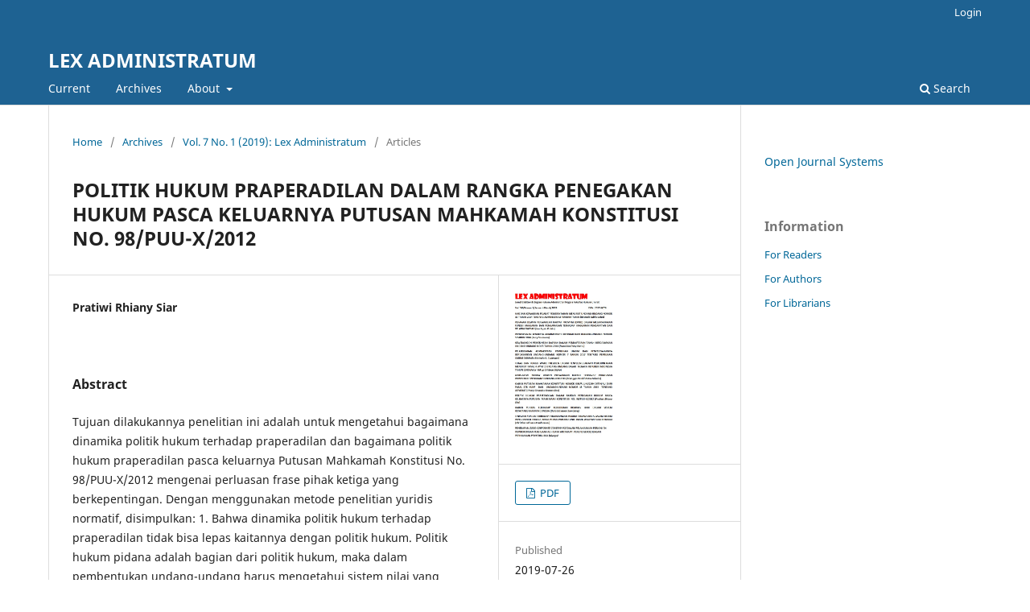

--- FILE ---
content_type: text/html; charset=utf-8
request_url: https://ejournal.unsrat.ac.id/index.php/administratum/article/view/24548
body_size: 3199
content:
<!DOCTYPE html>
<html lang="en-US" xml:lang="en-US">
<head>
	<meta charset="utf-8">
	<meta name="viewport" content="width=device-width, initial-scale=1.0">
	<title>
		POLITIK HUKUM PRAPERADILAN DALAM RANGKA PENEGAKAN HUKUM PASCA KELUARNYA PUTUSAN MAHKAMAH KONSTITUSI NO. 98/PUU-X/2012
							| LEX ADMINISTRATUM
			</title>

	
<meta name="generator" content="Open Journal Systems 3.3.0.21" />
<link rel="schema.DC" href="http://purl.org/dc/elements/1.1/" />
<meta name="DC.Creator.PersonalName" content="Pratiwi Rhiany Siar"/>
<meta name="DC.Date.created" scheme="ISO8601" content="2019-07-26"/>
<meta name="DC.Date.dateSubmitted" scheme="ISO8601" content="2019-07-26"/>
<meta name="DC.Date.issued" scheme="ISO8601" content="2019-07-26"/>
<meta name="DC.Date.modified" scheme="ISO8601" content="2019-07-26"/>
<meta name="DC.Description" xml:lang="en" content="Tujuan dilakukannya penelitian ini adalah untuk mengetahui bagaimana dinamika politik hukum terhadap praperadilan dan bagaimana politik hukum praperadilan pasca keluarnya Putusan Mahkamah Konstitusi No. 98/PUU-X/2012 mengenai perluasan frase pihak ketiga yang berkepentingan. Dengan menggunakan metode penelitian yuridis normatif, disimpulkan: 1. Bahwa dinamika politik hukum terhadap praperadilan tidak bisa lepas kaitannya dengan politik hukum. Politik hukum pidana adalah bagian dari politik hukum, maka dalam pembentukan undang-undang harus mengetahui sistem nilai yang berlaku dalam masyarakat, maka dengan kebijakan nasional dan kebijakan hukum secara luas tidak terjadi ketimpangan antara kebijakan hukum pidana dengan kebijakan hukum nasional. 2. Politik hukum praperadilan merupakan konflik kepentingan antar lembaga telah menjadi sebuah paradoks dimana lembaga penegak hukum bertindak mewakili negara dalam menjaga kepentingan masyarakat pencari keadilan.Kata kunci:Â  Politik hokum, praperadilan, penegakan hukum, pasca Â keluarnya putusan Mahkamah Konstitusi No. 98/PUU-X/2012."/>
<meta name="DC.Format" scheme="IMT" content="application/pdf"/>
<meta name="DC.Identifier" content="24548"/>
<meta name="DC.Identifier.URI" content="https://ejournal.unsrat.ac.id/v3/index.php/administratum/article/view/24548"/>
<meta name="DC.Language" scheme="ISO639-1" content=""/>
<meta name="DC.Rights" content="Copyright (c) 2019 Array"/>
<meta name="DC.Rights" content=""/>
<meta name="DC.Source" content="LEX ADMINISTRATUM"/>
<meta name="DC.Source.ISSN" content="2337-6074"/>
<meta name="DC.Source.Issue" content="1"/>
<meta name="DC.Source.Volume" content="7"/>
<meta name="DC.Source.URI" content="https://ejournal.unsrat.ac.id/v3/index.php/administratum"/>
<meta name="DC.Title" content="POLITIK HUKUM PRAPERADILAN DALAM RANGKA PENEGAKAN HUKUM PASCA KELUARNYA PUTUSAN MAHKAMAH KONSTITUSI NO. 98/PUU-X/2012"/>
<meta name="DC.Title.Alternative" xml:lang="en" content="POLITIK HUKUM PRAPERADILAN DALAM RANGKA PENEGAKAN HUKUM PASCA KELUARNYA PUTUSAN MAHKAMAH KONSTITUSI NO. 98/PUU-X/2012"/>
<meta name="DC.Type" content="Text.Serial.Journal"/>
<meta name="DC.Type.articleType" content="Articles"/>
<meta name="gs_meta_revision" content="1.1"/>
<meta name="citation_journal_title" content="LEX ADMINISTRATUM"/>
<meta name="citation_journal_abbrev" content="LA"/>
<meta name="citation_issn" content="2337-6074"/> 
<meta name="citation_author" content="Pratiwi Rhiany Siar"/>
<meta name="citation_title" content=""/>
<meta name="citation_date" content="2019/07/26"/>
<meta name="citation_volume" content="7"/>
<meta name="citation_issue" content="1"/>
<meta name="citation_abstract_html_url" content="https://ejournal.unsrat.ac.id/v3/index.php/administratum/article/view/24548"/>
<meta name="citation_pdf_url" content="https://ejournal.unsrat.ac.id/v3/index.php/administratum/article/download/24548/24244"/>
	<link rel="stylesheet" href="https://ejournal.unsrat.ac.id/v3/index.php/administratum/$$$call$$$/page/page/css?name=stylesheet" type="text/css" /><link rel="stylesheet" href="https://ejournal.unsrat.ac.id/v3/index.php/administratum/$$$call$$$/page/page/css?name=font" type="text/css" /><link rel="stylesheet" href="https://ejournal.unsrat.ac.id/v3/lib/pkp/styles/fontawesome/fontawesome.css?v=3.3.0.21" type="text/css" />
</head>
<body class="pkp_page_article pkp_op_view" dir="ltr">

	<div class="pkp_structure_page">

				<header class="pkp_structure_head" id="headerNavigationContainer" role="banner">
						
 <nav class="cmp_skip_to_content" aria-label="Jump to content links">
	<a href="#pkp_content_main">Skip to main content</a>
	<a href="#siteNav">Skip to main navigation menu</a>
		<a href="#pkp_content_footer">Skip to site footer</a>
</nav>

			<div class="pkp_head_wrapper">

				<div class="pkp_site_name_wrapper">
					<button class="pkp_site_nav_toggle">
						<span>Open Menu</span>
					</button>
										<div class="pkp_site_name">
																<a href="						https://ejournal.unsrat.ac.id/v3/index.php/administratum/index
					" class="is_text">LEX ADMINISTRATUM</a>
										</div>
				</div>

				
				<nav class="pkp_site_nav_menu" aria-label="Site Navigation">
					<a id="siteNav"></a>
					<div class="pkp_navigation_primary_row">
						<div class="pkp_navigation_primary_wrapper">
																				<ul id="navigationPrimary" class="pkp_navigation_primary pkp_nav_list">
								<li class="">
				<a href="https://ejournal.unsrat.ac.id/v3/index.php/administratum/issue/current">
					Current
				</a>
							</li>
								<li class="">
				<a href="https://ejournal.unsrat.ac.id/v3/index.php/administratum/issue/archive">
					Archives
				</a>
							</li>
															<li class="">
				<a href="https://ejournal.unsrat.ac.id/v3/index.php/administratum/about">
					About
				</a>
									<ul>
																					<li class="">
									<a href="https://ejournal.unsrat.ac.id/v3/index.php/administratum/about">
										About the Journal
									</a>
								</li>
																												<li class="">
									<a href="https://ejournal.unsrat.ac.id/v3/index.php/administratum/about/submissions">
										Submissions
									</a>
								</li>
																												<li class="">
									<a href="https://ejournal.unsrat.ac.id/v3/index.php/administratum/about/editorialTeam">
										Editorial Team
									</a>
								</li>
																												<li class="">
									<a href="https://ejournal.unsrat.ac.id/v3/index.php/administratum/about/privacy">
										Privacy Statement
									</a>
								</li>
																												<li class="">
									<a href="https://ejournal.unsrat.ac.id/v3/index.php/administratum/about/contact">
										Contact
									</a>
								</li>
																		</ul>
							</li>
			</ul>

				

																						<div class="pkp_navigation_search_wrapper">
									<a href="https://ejournal.unsrat.ac.id/v3/index.php/administratum/search" class="pkp_search pkp_search_desktop">
										<span class="fa fa-search" aria-hidden="true"></span>
										Search
									</a>
								</div>
													</div>
					</div>
					<div class="pkp_navigation_user_wrapper" id="navigationUserWrapper">
							<ul id="navigationUser" class="pkp_navigation_user pkp_nav_list">
															<li class="profile">
				<a href="https://ejournal.unsrat.ac.id/v3/index.php/administratum/login">
					Login
				</a>
							</li>
										</ul>

					</div>
				</nav>
			</div><!-- .pkp_head_wrapper -->
		</header><!-- .pkp_structure_head -->

						<div class="pkp_structure_content has_sidebar">
			<div class="pkp_structure_main" role="main">
				<a id="pkp_content_main"></a>

<div class="page page_article">
			<nav class="cmp_breadcrumbs" role="navigation" aria-label="You are here:">
	<ol>
		<li>
			<a href="https://ejournal.unsrat.ac.id/v3/index.php/administratum/index">
				Home
			</a>
			<span class="separator">/</span>
		</li>
		<li>
			<a href="https://ejournal.unsrat.ac.id/v3/index.php/administratum/issue/archive">
				Archives
			</a>
			<span class="separator">/</span>
		</li>
					<li>
				<a href="https://ejournal.unsrat.ac.id/v3/index.php/administratum/issue/view/2348">
					Vol. 7 No. 1 (2019): Lex Administratum
				</a>
				<span class="separator">/</span>
			</li>
				<li class="current" aria-current="page">
			<span aria-current="page">
									Articles
							</span>
		</li>
	</ol>
</nav>
	
		  	 <article class="obj_article_details">

		
	<h1 class="page_title">
		POLITIK HUKUM PRAPERADILAN DALAM RANGKA PENEGAKAN HUKUM PASCA KELUARNYA PUTUSAN MAHKAMAH KONSTITUSI NO. 98/PUU-X/2012
	</h1>

	
	<div class="row">
		<div class="main_entry">

							<section class="item authors">
					<h2 class="pkp_screen_reader">Authors</h2>
					<ul class="authors">
											<li>
							<span class="name">
								Pratiwi Rhiany Siar
							</span>
																				</li>
										</ul>
				</section>
			
						
						
										<section class="item abstract">
					<h2 class="label">Abstract</h2>
					<p>Tujuan dilakukannya penelitian ini adalah untuk mengetahui bagaimana dinamika politik hukum terhadap praperadilan dan bagaimana politik hukum praperadilan pasca keluarnya Putusan Mahkamah Konstitusi No. 98/PUU-X/2012 mengenai perluasan frase pihak ketiga yang berkepentingan. Dengan menggunakan metode penelitian yuridis normatif, disimpulkan: 1. Bahwa dinamika politik hukum terhadap praperadilan tidak bisa lepas kaitannya dengan politik hukum. Politik hukum pidana adalah bagian dari politik hukum, maka dalam pembentukan undang-undang harus mengetahui sistem nilai yang berlaku dalam masyarakat, maka dengan kebijakan nasional dan kebijakan hukum secara luas tidak terjadi ketimpangan antara kebijakan hukum pidana dengan kebijakan hukum nasional. 2. Politik hukum praperadilan merupakan konflik kepentingan antar lembaga telah menjadi sebuah paradoks dimana lembaga penegak hukum bertindak mewakili negara dalam menjaga kepentingan masyarakat pencari keadilan.</p><strong>Kata kunci</strong>:Â  Politik hokum, praperadilan, penegakan hukum, pasca Â keluarnya putusan Mahkamah Konstitusi No. 98/PUU-X/2012.
				</section>
			
			

																																<section class="item author_bios">
					<h2 class="label">
													Author Biography
											</h2>
																		<section class="sub_item">
								<h3 class="label">
																			Pratiwi Rhiany Siar
																	</h3>
								<div class="value">
									e journal fakultas hukum unsrat
								</div>
							</section>
															</section>
			
						
		</div><!-- .main_entry -->

		<div class="entry_details">

										<div class="item cover_image">
					<div class="sub_item">
													<a href="https://ejournal.unsrat.ac.id/v3/index.php/administratum/issue/view/2348">
								<img src="https://ejournal.unsrat.ac.id/v3/public/journals/52/cover_issue_2348_en_US.jpg" alt="">
							</a>
											</div>
				</div>
			
										<div class="item galleys">
					<h2 class="pkp_screen_reader">
						Downloads
					</h2>
					<ul class="value galleys_links">
													<li>
								
	
							

<a class="obj_galley_link pdf" href="https://ejournal.unsrat.ac.id/v3/index.php/administratum/article/view/24548/24244">

		
	PDF

	</a>
							</li>
											</ul>
				</div>
						
						<div class="item published">
				<section class="sub_item">
					<h2 class="label">
						Published
					</h2>
					<div class="value">
																			<span>2019-07-26</span>
																	</div>
				</section>
							</div>
			
						
										<div class="item issue">

											<section class="sub_item">
							<h2 class="label">
								Issue
							</h2>
							<div class="value">
								<a class="title" href="https://ejournal.unsrat.ac.id/v3/index.php/administratum/issue/view/2348">
									Vol. 7 No. 1 (2019): Lex Administratum
								</a>
							</div>
						</section>
					
											<section class="sub_item">
							<h2 class="label">
								Section
							</h2>
							<div class="value">
								Articles
							</div>
						</section>
					
									</div>
			
						
						
			

		</div><!-- .entry_details -->
	</div><!-- .row -->

</article>

	

</div><!-- .page -->

	</div><!-- pkp_structure_main -->

									<div class="pkp_structure_sidebar left" role="complementary" aria-label="Sidebar">
				<div class="pkp_block block_developed_by">
	<h2 class="pkp_screen_reader">
		Developed By
	</h2>

	<div class="content">
		<a href="http://pkp.sfu.ca/ojs/">
			Open Journal Systems
		</a>
	</div>
</div>
<div class="pkp_block block_information">
	<h2 class="title">Information</h2>
	<div class="content">
		<ul>
							<li>
					<a href="https://ejournal.unsrat.ac.id/v3/index.php/administratum/information/readers">
						For Readers
					</a>
				</li>
										<li>
					<a href="https://ejournal.unsrat.ac.id/v3/index.php/administratum/information/authors">
						For Authors
					</a>
				</li>
										<li>
					<a href="https://ejournal.unsrat.ac.id/v3/index.php/administratum/information/librarians">
						For Librarians
					</a>
				</li>
					</ul>
	</div>
</div>

			</div><!-- pkp_sidebar.left -->
			</div><!-- pkp_structure_content -->

<div class="pkp_structure_footer_wrapper" role="contentinfo">
	<a id="pkp_content_footer"></a>

	<div class="pkp_structure_footer">

		
		<div class="pkp_brand_footer" role="complementary">
			<a href="https://ejournal.unsrat.ac.id/v3/index.php/administratum/about/aboutThisPublishingSystem">
				<img alt="More information about the publishing system, Platform and Workflow by OJS/PKP." src="https://ejournal.unsrat.ac.id/v3/templates/images/ojs_brand.png">
			</a>
		</div>
	</div>
</div><!-- pkp_structure_footer_wrapper -->

</div><!-- pkp_structure_page -->

<script src="https://ejournal.unsrat.ac.id/v3/lib/pkp/lib/vendor/components/jquery/jquery.min.js?v=3.3.0.21" type="text/javascript"></script><script src="https://ejournal.unsrat.ac.id/v3/lib/pkp/lib/vendor/components/jqueryui/jquery-ui.min.js?v=3.3.0.21" type="text/javascript"></script><script src="https://ejournal.unsrat.ac.id/v3/plugins/themes/default/js/lib/popper/popper.js?v=3.3.0.21" type="text/javascript"></script><script src="https://ejournal.unsrat.ac.id/v3/plugins/themes/default/js/lib/bootstrap/util.js?v=3.3.0.21" type="text/javascript"></script><script src="https://ejournal.unsrat.ac.id/v3/plugins/themes/default/js/lib/bootstrap/dropdown.js?v=3.3.0.21" type="text/javascript"></script><script src="https://ejournal.unsrat.ac.id/v3/plugins/themes/default/js/main.js?v=3.3.0.21" type="text/javascript"></script>


</body>
</html>
